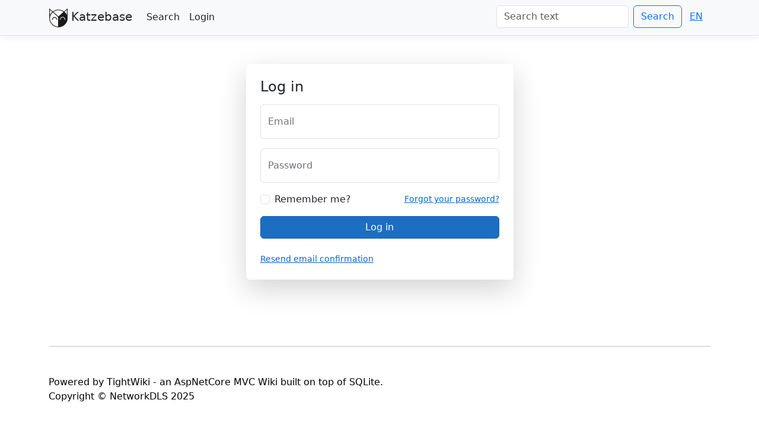

--- FILE ---
content_type: text/html; charset=utf-8
request_url: https://katzebase.com/Identity/Account/Login?returnUrl=/home
body_size: 9384
content:

<!DOCTYPE html>
<html lang="en">

<head>
    <meta charset="utf-8">
    <meta http-equiv="X-UA-Compatible" content="IE=edge">
    <meta name="viewport" content="width=device-width, initial-scale=1.0" />
    <title>Katzebase</title>

    <link rel="icon" type="image/x-icon" href="/favicon.ico">
    <link rel="icon" type="image/png" sizes="32x32" href="/favicon-32.png">
    <link rel="icon" type="image/png" sizes="16x16" href="/favicon-16.png">


        <!-- PageDescription:Begin -->
        <meta name="description" content="">
        <!-- PageDescription:Begin -->

        <!-- PageTags:Begin -->
        <meta name="keywords" content="">
        <!-- PageTags:Begin -->

    <link rel="stylesheet" href="https://cdnjs.cloudflare.com/ajax/libs/bootstrap-icons/1.13.1/font/bootstrap-icons.min.css" crossorigin="anonymous" referrerpolicy="no-referrer" />
    <link rel="stylesheet" href="https://cdnjs.cloudflare.com/ajax/libs/select2/4.0.13/css/select2.min.css" crossorigin="anonymous" referrerpolicy="no-referrer" />
    <link rel="stylesheet" href="https://cdnjs.cloudflare.com/ajax/libs/bootstrap/5.3.7/css/bootstrap.min.css" crossorigin="anonymous" referrerpolicy="no-referrer" />
    <link rel="stylesheet" href="https://cdnjs.cloudflare.com/ajax/libs/jqueryui/1.14.1/themes/base/jquery-ui.min.css" crossorigin="anonymous" referrerpolicy="no-referrer" />
    <link rel="stylesheet" href="https://cdnjs.cloudflare.com/ajax/libs/tabulator/6.3.1/css/tabulator.min.css" crossorigin="anonymous" referrerpolicy="no-referrer" />


    <script src="https://cdnjs.cloudflare.com/ajax/libs/jquery/3.7.1/jquery.min.js" crossorigin="anonymous" referrerpolicy="no-referrer"></script>
    <script src="https://cdnjs.cloudflare.com/ajax/libs/jqueryui/1.14.1/jquery-ui.min.js" crossorigin="anonymous" referrerpolicy="no-referrer"></script>
    <script src="https://cdnjs.cloudflare.com/ajax/libs/select2/4.0.13/js/select2.min.js" crossorigin="anonymous" referrerpolicy="no-referrer"></script>
    <script src="https://cdnjs.cloudflare.com/ajax/libs/bootstrap/5.3.7/js/bootstrap.bundle.min.js" crossorigin="anonymous" referrerpolicy="no-referrer"></script>
    <script src="https://cdnjs.cloudflare.com/ajax/libs/tabulator/6.3.1/js/tabulator.min.js" crossorigin="anonymous" referrerpolicy="no-referrer"></script>


    <!-- Theme:Begin -->
            <link rel="stylesheet" href="/css/light.css" />
            <link rel="stylesheet" href="/syntax/styles/light.css" />
    <!-- Theme:End-->

    <link rel="stylesheet" href="/css/base.css" />

    <script>
        $(document).ready(function () {
        localStorage.setItem('theme', 'light');
        $('nav').removeClass('navbar-light bg-white').addClass('navbar-light bg-light');
        $('a.nav-link').removeClass('text-dark').addClass('text-dark');
        $('a.dropdown-item').removeClass('text-dark').addClass('text-dark');
        $('span.glyphicon').removeClass('text-dark').addClass('text-dark');
        });
    </script>

    
    

    <script src="https://cdnjs.cloudflare.com/ajax/libs/jquery-validate/1.17.0/jquery.validate.min.js" crossorigin="anonymous" integrity="sha384-rZfj/ogBloos6wzLGpPkkOr/gpkBNLZ6b6yLy4o+ok+t/SAKlL5mvXLr0OXNi1Hp">
    </script>
<script>(window.jQuery && window.jQuery.validator||document.write("\u003Cscript src=\u0022/Identity/lib/jquery-validation/dist/jquery.validate.min.js\u0022 crossorigin=\u0022anonymous\u0022 integrity=\u0022sha384-rZfj/ogBloos6wzLGpPkkOr/gpkBNLZ6b6yLy4o\u002Bok\u002Bt/SAKlL5mvXLr0OXNi1Hp\u0022\u003E\u003C/script\u003E"));</script>
    <script src="https://cdnjs.cloudflare.com/ajax/libs/jquery-validation-unobtrusive/3.2.11/jquery.validate.unobtrusive.min.js" crossorigin="anonymous" integrity="sha384-R3vNCHsZ+A2Lo3d5A6XNP7fdQkeswQWTIPfiYwSpEP3YV079R+93YzTeZRah7f/F">
    </script>
<script>(window.jQuery && window.jQuery.validator && window.jQuery.validator.unobtrusive||document.write("\u003Cscript src=\u0022/Identity/lib/jquery-validation-unobtrusive/jquery.validate.unobtrusive.min.js\u0022 crossorigin=\u0022anonymous\u0022 integrity=\u0022sha384-R3vNCHsZ\u002BA2Lo3d5A6XNP7fdQkeswQWTIPfiYwSpEP3YV079R\u002B93YzTeZRah7f/F\u0022\u003E\u003C/script\u003E"));</script>



</head>

<body>
    <header>
        <nav class="navbar navbar-expand-sm navbar-toggleable-sm  navbar-light bg-white border-bottom box-shadow mb-3">
            <div class="container">
                <button class="navbar-toggler" type="button" data-bs-toggle="collapse" data-bs-target=".navbar-collapse" aria-controls="navbarSupportedContent" aria-expanded="false" aria-label="Toggle navigation">
                    <span class="navbar-toggler-icon"></span>
                </button>
                <a class="navbar-brand" href="/"><span class="glyphicon text-dark"><img src="/images/Katzebase32.png" /> Katzebase</span></a>
                <div class="navbar-collapse collapse d-sm-inline-flex flex-sm-row-reverse">
                    <ul class="navbar-nav flex-grow-1">
                            <li class="nav-item"><a class="nav-link text-dark" href="/Page/Search">Search</a></li>




                            <li class="nav-item"><a class="nav-link text-dark" href="/Identity/Account/Login?returnUrl=%2FIdentity%2FAccount%2FLogin">Login</a></li>

                            <li class="nav-item ms-auto d-none d-lg-block">
                                <div class="collapse navbar-collapse justify-content-end">
                                    <form class="d-flex" role="search" method="GET" action="/Page/Search">
                                        <input class="form-control me-2" type="search" placeholder="Search text" name="SearchString" aria-label="Search">
                                        <button class="btn btn-outline-primary" type="submit">Search</button>
                                    </form>
                                </div>
                            </li>
                        <li class="nav-item"><a class="btn btn-link" href="/Page/Localization">EN</a></li>
                    </ul>
                </div>
            </div>
        </nav>
    </header>

    <div class="container" >
        <main role="main" class="pb-3">
            






            
<div class="row justify-content-center my-5">
    <div class="col-12 col-sm-10 col-md-8 col-lg-5">
        <div class="card shadow-lg border-0">
            <div class="card-body p-4">
                <h1 class="h4 mb-3">Log in</h1>

                <form id="account" method="post" novalidate>
                    

                    <div class="form-floating mb-3">
                        <input class="form-control" autocomplete="username" aria-required="true" placeholder="name@example.com" type="text" data-val="true" data-val-required="The Username field is required." id="Input_Username" name="Input.Username" value="" />
                        <label for="Input_Username">Email</label>
                        <span class="text-danger small field-validation-valid" data-valmsg-for="Input.Username" data-valmsg-replace="true"></span>
                    </div>

                    <div class="form-floating mb-3">
                        <input class="form-control" autocomplete="current-password" aria-required="true" placeholder="password" type="password" data-val="true" data-val-required="The Password field is required." id="Input_Password" name="Input.Password" />
                        <label for="Input_Password">Password</label>
                        <span class="text-danger small field-validation-valid" data-valmsg-for="Input.Password" data-valmsg-replace="true"></span>
                    </div>

                    <div class="d-flex justify-content-between align-items-center mb-3">
                        <div class="form-check m-0">
                            <input class="form-check-input" id="rememberMeChk" type="checkbox" data-val="true" data-val-required="The Remember me? field is required." name="Input.RememberMe" value="true" />
                            <label class="form-check-label" for="rememberMeChk">
                                Remember me?
                            </label>
                        </div>

                        <a id="forgot-password" class="small" href="/Identity/Account/ForgotPassword">Forgot your password?</a>
                    </div>

                    <button id="login-submit" type="submit" class="btn btn-primary w-100">
                        Log in
                    </button>
                <input name="__RequestVerificationToken" type="hidden" value="CfDJ8K51d5dLC_dPncODZykt94yX6F4x1mjjguGokdGeBtTf3gSFwXxOxHYZof5iSfhktwLPobBsdIN7nasrF00nfjMErwcEQp5X_SWcjH7goYGJRRptHvCF0vvpFVF1rfj_YaWPbMVFHQHFH_wV-SzwRuo" /><input name="Input.RememberMe" type="hidden" value="false" /></form>


                <div class="mt-4 small">
                    <div>
                        <a id="resend-confirmation" href="/Identity/Account/ResendEmailConfirmation">
                            Resend email confirmation
                        </a>
                    </div>
                </div>

            </div>
        </div>
    </div>
</div>


            
        </main>
    </div>

    <div class="container">
            <hr class="mt-5 mb-5">
Powered by TightWiki - an AspNetCore MVC Wiki built on top of SQLite.                <br />
Copyright &copy; NetworkDLS 2025        
    </div>

</body>
</html>


--- FILE ---
content_type: text/css
request_url: https://katzebase.com/css/light.css
body_size: 3188
content:
body {
    /* Margin bottom by footer height */
    margin-bottom: 60px;
    background-color: #ffffff; /* Light theme background color */
    color: #000000; /* Light theme text color */
}

mark {
    background-color: yellow;
    color: black;
}

.footer {
    position: absolute;
    bottom: 0;
    width: 100%;
    white-space: nowrap;
    line-height: 60px; /* Vertically center the text there */
}

.btn:focus, .btn:active:focus, .btn-link.nav-link:focus, .form-control:focus, .form-check-input:focus {
    box-shadow: 0 0 0 0.1rem white, 0 0 0 0.25rem #258cfb;
}

tr.padded td.padded {
    padding-bottom: 0.5em;
    padding-top: 0.5em;
    padding-left: 0.5em;
    padding-right: 0.5em;
}

tr td {
    padding: 5px !important;
    margin: 0 !important;
}

.fixedTable100 {
    width: 100%;
}

a.navbar-brand {
    white-space: nowrap;
    text-align: center;
    word-break: break-all;
    display: block;
}

a {
    color: #0366d6;
}

.btn-primary {
    color: #fff;
    background-color: #1b6ec2;
    border-color: #1861ac;
}

.nav-pills .nav-link.active, .nav-pills .show > .nav-link {
    color: #fff;
    background-color: #1b6ec2;
    border-color: #1861ac;
}

html {
    font-size: 14px;
}

@media (min-width: 768px) {
    html {
        font-size: 16px;
    }
}

.border-top {
    border-top: 1px solid #e5e5e5;
}

.border-bottom {
    border-bottom: 1px solid #e5e5e5;
}

.box-shadow {
    box-shadow: 0 .25rem .75rem rgba(0, 0, 0, .05);
}

button.accept-policy {
    font-size: 1rem;
    line-height: inherit;
}

html {
    position: relative;
    min-height: 100%;
}

.bd-callout {
    padding: 1.25rem;
    margin-top: 1.25rem;
    margin-bottom: 1.25rem;
    border: 1px solid #eee;
    border-left-width: .25rem;
    border-radius: .25rem;
}

    .bd-callout h4 {
        margin-top: 0;
        margin-bottom: .25rem;
    }

    .bd-callout p:last-child {
        margin-bottom: 0;
    }

    .bd-callout code {
        border-radius: .25rem;
    }

    .bd-callout + .bd-callout {
        margin-top: -.25rem;
    }

.bd-callout-info {
    border-left-color: #5bc0de;
}

    .bd-callout-info h4 {
        color: #5bc0de;
    }

.bd-callout-warning {
    border-left-color: #f0ad4e;
}

    .bd-callout-warning h4 {
        color: #f0ad4e;
    }

.bd-callout-danger {
    border-left-color: #d9534f;
}

    .bd-callout-danger h4 {
        color: #d9534f;
    }

.bd-callout-primary {
    border-left-color: #007bff;
}

    .bd-callout-primary h4 {
        color: #007bff;
    }

.bd-callout-secondary {
    border-left-color: #6c757d;
}

    .bd-callout-secondary h4 {
        color: #6c757d;
    }

.bd-callout-success {
    border-left-color: #28a745;
}

    .bd-callout-success h4 {
        color: #28a745;
    }

.bd-callout-default {
    border-left-color: #6c757d;
}

    .bd-callout-default h4 {
        color: #6c757d;
    }

.list-group-item:nth-child(odd) {
    background-color: #ffffff;
    color: #212529;
}

.list-group-item:nth-child(even) {
    background-color: #f8f9fa;
    color: #212529;
}

.list-group-item {
    border-color: #e9ecef;
}

    .list-group-item .file-meta {
        color: #6c757d;
    }

    .list-group-item a {
        color: #0d6efd;
    }


--- FILE ---
content_type: text/css
request_url: https://katzebase.com/syntax/styles/light.css
body_size: 1766
content:
/*!
  Theme: Default
  Description: Original highlight.js style
  Author: (c) Ivan Sagalaev <maniac@softwaremaniacs.org>
  Maintainer: @highlightjs/core-team
  Website: https://highlightjs.org/
  License: see project LICENSE
  Touched: 2021
*/

/*
This is left on purpose making default.css the single file that can be lifted
as-is from the repository directly without the need for a build step

Typically this "required" baseline CSS is added by `makestuff.js` during build.
*/
pre code.hljs {
  display: block;
  overflow-x: auto;
  padding: 1em;
}

code.hljs {
  padding: 3px 5px;
}
/* end baseline CSS */

.hljs {
  background: #F3F3F3;
  color: #444;
}

/* Base color: saturation 0; */

.hljs-subst {
  /* default */
}

/* purposely ignored */
.hljs-formula,
.hljs-attr,
.hljs-property,
.hljs-params {}

.hljs-comment {
  color: #697070;
}
.hljs-tag,
.hljs-punctuation {
  color: #444a;
}

.hljs-tag .hljs-name,
.hljs-tag .hljs-attr {
  color: #444;
}


.hljs-keyword,
.hljs-attribute,
.hljs-selector-tag,
.hljs-meta .hljs-keyword,

.hljs-doctag,
.hljs-name {
  font-weight: bold;
}


/* User color: hue: 0 */

.hljs-type,
.hljs-string,
.hljs-number,
.hljs-selector-id,
.hljs-selector-class,
.hljs-quote,
.hljs-template-tag,
.hljs-deletion {
  color: #880000;
}

.hljs-title,
.hljs-section {
  color: #880000;
  font-weight: bold;
}

.hljs-regexp,
.hljs-symbol,
.hljs-variable,
.hljs-template-variable,
.hljs-link,
.hljs-selector-attr,
.hljs-operator,
.hljs-selector-pseudo {
  color: #ab5656;
}

/* Language color: hue: 90; */

.hljs-literal {
  color: #695;
}

.hljs-built_in,
.hljs-bullet,
.hljs-code,
.hljs-addition {
  color: #397300;
}


/* Meta color: hue: 200 */

.hljs-meta {
  color: #1f7199;
}

.hljs-meta .hljs-string {
  color: #38a;
}


/* Misc effects */

.hljs-emphasis {
  font-style: italic;
}

.hljs-strong {
  font-weight: bold;
}


--- FILE ---
content_type: text/css
request_url: https://katzebase.com/css/base.css
body_size: 15
content:
.ellipsis200 {
    max-width: 200px;
    white-space: nowrap;
    overflow: hidden;
    text-overflow: ellipsis;
}

.btn-thin {
    padding: 1px 6px;
    font-size: 14px;
}

/*Login page*/
.provider-btn .provider-icon {
    height: 30px;
}
